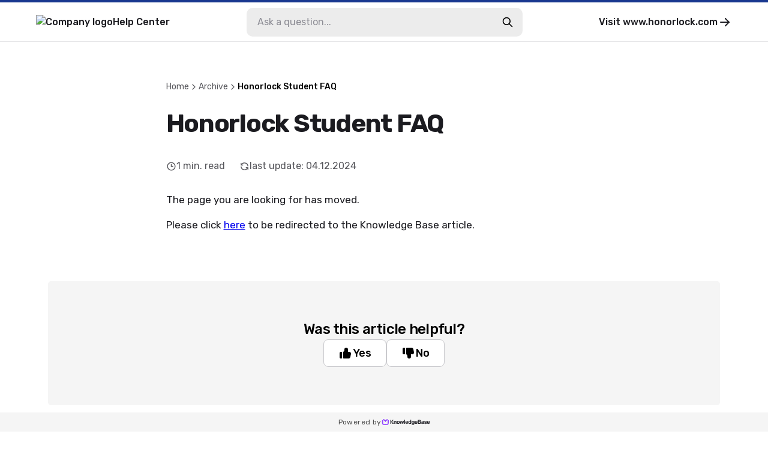

--- FILE ---
content_type: text/html
request_url: https://honorlock.kb.help/honorlock-student-faq/
body_size: 11113
content:
<!DOCTYPE html><html lang="en-US"><head><meta charSet="utf-8"/><meta name="viewport" content="width=device-width"/><link rel="icon" href="https://cdn.livechat-files.com/api/file/kb/file/11782353/049bb6ea6c-6cf96185f1cdd165c97d.png" sizes="any"/><meta property="og:image" content="https://cdn.livechat-static.com/api/file/kb/file/11782353/dc8254c94b-bcbf7a20e78540f11f06.png"/><title>Honorlock Student FAQ | Honorlock Help Center</title><meta name="description" content="Honorlock Help Center: Honorlock Student FAQ"/><meta property="og:title" content="Honorlock Student FAQ | Honorlock Help Center"/><meta property="og:type" content="website"/><meta property="og:url" content="https://honorlock.kb.help/honorlock-student-faq/"/><link rel="canonical" href="https://honorlock.kb.help/honorlock-student-faq/"/><meta name="next-head-count" content="10"/><link rel="preconnect" href="https://fonts.googleapis.com"/><link rel="preconnect" href="https://fonts.gstatic.com" crossorigin="anonymous"/><link rel="preconnect" href="https://fonts.gstatic.com" crossorigin /><noscript data-n-css=""></noscript><script defer="" nomodule="" src="/_next/static/chunks/polyfills-78c92fac7aa8fdd8.js"></script><script src="/_next/static/chunks/webpack-880e48e2fc817058.js" defer=""></script><script src="/_next/static/chunks/framework-efd18f4d51f604cf.js" defer=""></script><script src="/_next/static/chunks/main-381489ec99e77ce6.js" defer=""></script><script src="/_next/static/chunks/pages/_app-322e7924f7fb0351.js" defer=""></script><script src="/_next/static/chunks/pages/%5BcontentSlug%5D-8e2fc17d40359c22.js" defer=""></script><script src="/_next/static/5BQhjwb21pyKVEYwKk9_z/_buildManifest.js" defer=""></script><script src="/_next/static/5BQhjwb21pyKVEYwKk9_z/_ssgManifest.js" defer=""></script><style data-styled="" data-styled-version="6.0.7">.gYARPx{flex-shrink:0;}/*!sc*/
data-styled.g2[id="sc-grXZZQ"]{content:"gYARPx,"}/*!sc*/
.dcDPhj{color:var(--color-link-primary);font-weight:500;font-size:18px;text-decoration:none;transition-duration:0.2s;}/*!sc*/
.dcDPhj:hover{color:var(--color-link-hover);text-decoration:underline;}/*!sc*/
data-styled.g3[id="sc-dkjKgF"]{content:"dcDPhj,"}/*!sc*/
.fZAEYx{position:relative;padding:10px 24px;background:transparent;border-radius:8px;border:1px solid var(--color-border-tertiary);cursor:pointer;transition-duration:0.2s;font-weight:500;font-size:18px;line-height:1.3;display:inline-flex;justify-content:center;align-items:center;gap:8px;color:var(--color-button-primary-text);background:var(--color-button-primary);}/*!sc*/
.fZAEYx:hover{background:var(--color-button-primary-hover);color:var(--color-button-primary-text-hover);text-decoration:none;}/*!sc*/
.fZAEYx:disabled{cursor:not-allowed;color:var(--color-button-primary-text);background:transparent;opacity:0.5;}/*!sc*/
@container (max-width: 540px){.fZAEYx{font-size:15px;}}/*!sc*/
data-styled.g5[id="sc-eDnVMP"]{content:"fZAEYx,"}/*!sc*/
.itagjd{display:inline-flex;}/*!sc*/
data-styled.g6[id="sc-jSwlEQ"]{content:"itagjd,"}/*!sc*/
.llQHzx{visibility:visible;display:flex;align-items:center;gap:6px;}/*!sc*/
data-styled.g7[id="sc-gKHVLF"]{content:"llQHzx,"}/*!sc*/
.dUMzXV{display:flex;align-items:center;gap:8px;margin:3px;margin-left:0;font-size:16px;line-height:1.8;padding:12px;transition:all 0.2s ease-in-out;border:0;background:transparent;}/*!sc*/
.dUMzXV:hover{color:#18378f;opacity:0.7;background:transparent;}/*!sc*/
.dUMzXV:disabled{border:none;opacity:0.6;}/*!sc*/
data-styled.g20[id="sc-fEyylQ"]{content:"dUMzXV,"}/*!sc*/
.cxGKqD{display:flex;border-radius:10px;width:100%;height:48px;background:var(--color-bg-primary);}/*!sc*/
data-styled.g23[id="sc-dIEoRj"]{content:"cxGKqD,"}/*!sc*/
.gveZHv{flex-grow:1;min-width:0;margin:0 18px;margin-right:0;padding:0;border:none;font-size:16px;font-weight:400;color:var(--color-text-secondary);background:transparent;}/*!sc*/
.gveZHv::placeholder{color:var(--color-text-quaternary);}/*!sc*/
.gveZHv:focus{outline:none;}/*!sc*/
.gveZHv:disabled{cursor:not-allowed;color:var(--color-text-disabled);background:transparent;}/*!sc*/
data-styled.g24[id="sc-hHvkSs"]{content:"gveZHv,"}/*!sc*/
.gifYOL{font-size:14px;font-weight:400;color:var(--color-text-muted);}/*!sc*/
.gifYOL:last-child{color:var(--color-text-primary-darker);pointer-events:none;}/*!sc*/
.BQmWe{font-size:14px;font-weight:500;color:var(--color-text-muted);}/*!sc*/
.BQmWe:last-child{color:var(--color-text-primary-darker);pointer-events:none;}/*!sc*/
data-styled.g28[id="sc-bBbNsw"]{content:"gifYOL,BQmWe,"}/*!sc*/
.eAMTft{display:flex;align-items:center;gap:12px;color:var(--color-text-muted);white-space:nowrap;overflow:auto;padding-right:20px;-webkit-mask-image:linear-gradient(to right, black 90%, transparent 100%);}/*!sc*/
.eAMTft a:hover{color:var(--color-text-primary-darker);text-decoration:none;}/*!sc*/
@container (max-width: 540px){.eAMTft{gap:8px;}}/*!sc*/
data-styled.g29[id="sc-ivDvhZ"]{content:"eAMTft,"}/*!sc*/
.bVHbkG{display:flex;justify-content:center;align-self:center;width:80%;max-width:540px;margin:0 30px;margin-bottom:40px;border-top:1px solid var(--color-border-primary);}/*!sc*/
data-styled.g76[id="sc-hlDEJj"]{content:"bVHbkG,"}/*!sc*/
.clfvxg{padding:20px 5% 0;font-size:16px;font-weight:400;color:var(--color-text-primary-darker);text-decoration:none;text-align:center;transition:opacity 0.2s ease-in-out;}/*!sc*/
.clfvxg:hover{color:var(--color-text-primary-darker);opacity:0.7;text-decoration:none;}/*!sc*/
data-styled.g77[id="sc-eKQWOK"]{content:"clfvxg,"}/*!sc*/
.hghzLS{width:100%;height:32px;position:fixed;bottom:0;left:0;display:flex;justify-content:center;align-items:center;gap:8px;background:var(--color-bg-secondary);}/*!sc*/
data-styled.g78[id="sc-bTLJel"]{content:"hghzLS,"}/*!sc*/
.jBQPtA{color:var(--color-text-light);font-size:12px;letter-spacing:0.4px;font-weight:400;display:flex;align-items:center;gap:4px;height:100%;padding:0 20px;}/*!sc*/
.jBQPtA:hover{text-decoration:none;color:var(--color-text-quaternary);}/*!sc*/
data-styled.g79[id="sc-kIuKII"]{content:"jBQPtA,"}/*!sc*/
:root{--color-text-primary:#1b1b20;--color-text-primary-darker:#000000;--color-text-primary-lighter:#ffffff;--color-text-header:var(--color-text-primary);--color-text-feedback:#111111;--color-text-hover:var(--color-text-primary);--color-text-hover-alternate:#424d57;--color-text-secondary:#131317;--color-text-tertiary:#62626d;--color-text-quaternary:#8d8d95;--color-text-disabled:#595959;--color-text-muted:#57575c;--color-text-light:#4f4f4f;--color-text-figcaption:#999;--color-bg-primary:#ffffff;--color-bg-secondary:#f5f5f5;--color-bg-quaternary:#ececec;--color-bg-hover:#f6f6f7;--color-border-primary:#e2e2e4;--color-border-secondary:#cdcdcf;--color-border-tertiary:#c9c9cd;--color-border-muted:#ccc;--color-border-error:#ae0003;--color-border-image:#dde2e6;--color-error:#ae0003;--color-search-primary:#9146FF;--color-link-primary:#06f;--color-link-hover:#0059e1;--color-code-bg:#e8e8e8;--color-shadow-primary:rgba(19, 19, 23, 0.4);--color-shadow-secondary:rgba(19, 19, 23, 0.25);--color-shadow-tertiary:rgba(19, 19, 23, 0.14);--color-shadow-overlay:rgba(19, 19, 23, 0.7);--color-shadow-darkening:rgba(0, 0, 0, 0.2);--color-shadow-card:rgba(0, 0, 0, 0.1);--color-loader-primary:#1b1b20;--color-loader-secondary:#b9b9b9;--color-loader-skeleton:rgba(165, 165, 165, 0.1);--color-loader-skeleton-active:rgba(165, 165, 165, 0.3);--color-icon-primary:#1B1B20;--color-icon-accent:var(--color-primary-light);--color-border-loading:#a2a2a2;--color-button-primary:var(--color-bg-primary);--color-button-primary-hover:var(--color-text-primary);--color-button-primary-text:var(--color-text-primary-darker);--color-button-primary-text-hover:var(--color-text-primary-lighter);--color-button-border-loading:var(--color-border-loading);--color-button-with-light:#eee;--color-password-modal-bg:var(--color-link-hover);--color-password-modal-border:var(--color-link-hover);--color-password-modal-text:white;}/*!sc*/
body{margin:0;padding:0;}/*!sc*/
@media (max-width: 540px){body:has(#search-results){overflow:hidden;}}/*!sc*/
data-styled.g86[id="sc-global-fegfFg1"]{content:"sc-global-fegfFg1,"}/*!sc*/
:root body{background:#ffffff;}/*!sc*/
:root h1,:root h2,:root h3,:root h4,:root h5{font-family:inherit;}/*!sc*/
data-styled.g87[id="sc-global-ijKNhA1"]{content:"sc-global-ijKNhA1,"}/*!sc*/
.crfEfA{display:flex;justify-content:center;width:100%;flex:1;scroll-margin:16px;}/*!sc*/
data-styled.g98[id="sc-fHKCsJ"]{content:"crfEfA,"}/*!sc*/
.fKDQsI{background:var(--color-bg-quaternary);}/*!sc*/
data-styled.g99[id="sc-dujzCk"]{content:"fKDQsI,"}/*!sc*/
.bAwYeD{padding:64px 20px;margin-bottom:20px;width:100%;border-radius:5px;background:var(--color-bg-secondary);display:flex;flex-direction:column;align-items:center;gap:36px;}/*!sc*/
@container (max-width: 540px){.bAwYeD{gap:20px;padding:30px;}}/*!sc*/
data-styled.g110[id="sc-jGFknz"]{content:"bAwYeD,"}/*!sc*/
.ckqXSt{color:var(--color-text-primary-darker);text-align:center;font-size:24px;letter-spacing:-0.03em;font-weight:500;line-height:1.4;}/*!sc*/
@container (max-width: 540px){.ckqXSt{font-size:18px;}}/*!sc*/
data-styled.g111[id="sc-bPNYWC"]{content:"ckqXSt,"}/*!sc*/
.eJNqmy{display:flex;justify-content:center;flex-wrap:wrap;gap:24px;}/*!sc*/
@container (max-width: 540px){.eJNqmy{gap:16px;}.eJNqmy button{padding:6px 14px;font-size:14px;}.eJNqmy button svg{width:20px;height:20px;}}/*!sc*/
data-styled.g112[id="sc-fWYGfq"]{content:"eJNqmy,"}/*!sc*/
.hJSnNz{color:var(--color-text-primary);padding:64px 0;font-size:30px;word-break:break-word;width:727px;max-width:727px;margin:0 auto;}/*!sc*/
@container (max-width: 1024px){.hJSnNz{padding-top:20px;max-width:100%;}}/*!sc*/
@container (max-width: 1024px){.hJSnNz{padding-bottom:36px;}}/*!sc*/
data-styled.g113[id="sc-Fiojb"]{content:"hJSnNz,"}/*!sc*/
.gvDTgH{flex:1;}/*!sc*/
data-styled.g114[id="sc-jWoQCg"]{content:"gvDTgH,"}/*!sc*/
.eZzbZs{background:var(--color-text-header);-webkit-text-fill-color:transparent;-webkit-background-clip:text;margin:24px 0 32px;font-size:42px;line-height:1.3em;letter-spacing:-0.03em;font-weight:600;}/*!sc*/
@container (max-width: 1024px){.eZzbZs{font-size:34px;}}/*!sc*/
@container (max-width: 540px){.eZzbZs{font-size:22px;}}/*!sc*/
data-styled.g115[id="sc-eEyyFR"]{content:"eZzbZs,"}/*!sc*/
.jiTeER{display:flex;flex-wrap:wrap;margin-bottom:32px;}/*!sc*/
.jiTeER >:not(:last-child){padding-right:24px;}/*!sc*/
data-styled.g116[id="sc-fnhmGq"]{content:"jiTeER,"}/*!sc*/
.eJaKKN{display:flex;align-items:center;gap:4px;}/*!sc*/
@container (max-width: 540px){.eJaKKN svg{width:15px;height:15px;}}/*!sc*/
data-styled.g117[id="sc-lkMEiX"]{content:"eJaKKN,"}/*!sc*/
.gtXFko{color:var(--color-text-muted);font-size:16px;font-weight:400;white-space:nowrap;}/*!sc*/
@container (max-width: 1024px){.gtXFko{font-size:15px;}}/*!sc*/
@container (max-width: 540px){.gtXFko{font-size:13px;}}/*!sc*/
data-styled.g118[id="sc-jmxxdg"]{content:"gtXFko,"}/*!sc*/
.csJdHj{flex-shrink:0;}/*!sc*/
data-styled.g119[id="sc-dUHfgR"]{content:"csJdHj,"}/*!sc*/
.gKiLgh{flex-shrink:0;}/*!sc*/
data-styled.g120[id="sc-htehxa"]{content:"gKiLgh,"}/*!sc*/
.cafNvE{width:100%;font-size:17px;font-weight:400;}/*!sc*/
.cafNvE h1,.cafNvE h2,.cafNvE h3,.cafNvE h4,.cafNvE h5,.cafNvE h6{font-weight:500;line-height:1.3em;}/*!sc*/
.cafNvE strong,.cafNvE b{font-weight:500;}/*!sc*/
.cafNvE iframe{width:100%;height:auto;aspect-ratio:16/9;}/*!sc*/
.cafNvE img{max-width:100%;height:auto;border:1px solid var(--color-border-image);padding:4px;box-sizing:border-box;border-radius:2px;}/*!sc*/
.cafNvE table{max-width:100%;border-collapse:collapse;}/*!sc*/
.cafNvE li{margin-bottom:3px;}/*!sc*/
.cafNvE code:not([class*="language-"]){background-color:var(--color-code-bg);border-radius:3px;padding:0.1rem 0.2rem;font-family:Consolas,Monaco,"Andale Mono","Ubuntu Mono",monospace;font-weight:400;font-size:16px;}/*!sc*/
.cafNvE p code{font-size:16px;}/*!sc*/
.cafNvE pre[class*="language-"]{font-size:16px;border-radius:4px;}/*!sc*/
.cafNvE pre[class*="language-"] *{font-family:Consolas,Monaco,"Andale Mono","Ubuntu Mono",monospace;}/*!sc*/
.cafNvE details.mce-accordion{padding:8px;border-radius:4px;border:1px solid transparent;transition:border 0.3s ease-in-out;}/*!sc*/
.cafNvE details.mce-accordion summary{cursor:pointer;}/*!sc*/
.cafNvE details.mce-accordion[open]{border-color:var(--color-border-primary);padding-bottom:0;}/*!sc*/
.cafNvE details.mce-accordion:hover{border-color:var(--color-border-primary);}/*!sc*/
.cafNvE details.mce-accordion summary::marker{content:none;}/*!sc*/
.cafNvE details.mce-accordion summary::before{display:inline-block;content:"▶️";margin-right:6px;transition:transform 0.2s ease-in-out;}/*!sc*/
.cafNvE details.mce-accordion[open] summary::before{transform:rotate(90deg);}/*!sc*/
.cafNvE details.mce-accordion p{padding-left:18px;}/*!sc*/
.cafNvE figure{display:table;margin:1rem auto;}/*!sc*/
.cafNvE figure figcaption{color:var(--color-text-figcaption);display:block;margin-top:0.25rem;text-align:center;}/*!sc*/
.cafNvE hr{border-color:var(--color-border-muted);border-style:solid;border-width:1px 0 0 0;}/*!sc*/
.cafNvE table:not([cellpadding]) th,.cafNvE table:not([cellpadding]) td{padding:0.4rem;}/*!sc*/
.cafNvE table[border]:not([border="0"]):not([style*="border-width"]) th,.cafNvE table[border]:not([border="0"]):not([style*="border-width"]) td{border-width:1px;}/*!sc*/
.cafNvE table[border]:not([border="0"]):not([style*="border-style"]) th,.cafNvE table[border]:not([border="0"]):not([style*="border-style"]) td{border-style:solid;}/*!sc*/
.cafNvE table[border]:not([border="0"]):not([style*="border-color"]) th,.cafNvE table[border]:not([border="0"]):not([style*="border-color"]) td{border-color:var(--color-border-muted);}/*!sc*/
.cafNvE blockquote{border-left:2px solid var(--color-border-muted);margin-left:1.5rem;padding-left:1rem;}/*!sc*/
@container (max-width: 540px){.cafNvE{font-size:15px;}.cafNvE ul{padding-left:20px;}}/*!sc*/
data-styled.g121[id="sc-cbnPAL"]{content:"cafNvE,"}/*!sc*/
.eIeMTU{height:70px;border-bottom:1px solid var(--color-border-primary);border-top:4px solid #18378f;}/*!sc*/
@container (max-width: 540px){.eIeMTU{border-top:0;height:auto;}}/*!sc*/
data-styled.g122[id="sc-hjbpFB"]{content:"eIeMTU,"}/*!sc*/
.jnoPEB{max-width:1440px;width:100%;height:100%;margin:0 auto;padding:0 60px;display:flex;align-items:center;justify-content:space-between;position:relative;}/*!sc*/
@container (max-width: 1024px){.jnoPEB{padding:0 32px;}}/*!sc*/
@container (max-width: 540px){.jnoPEB{flex-direction:column;align-items:flex-start;gap:16px;padding:20px;}}/*!sc*/
data-styled.g124[id="sc-fWzlon"]{content:"jnoPEB,"}/*!sc*/
.loNOte{display:flex;align-items:center;gap:16px;color:var(--color-text-primary);font-size:16px;font-weight:500;}/*!sc*/
.loNOte:hover{color:var(--color-text-primary);text-decoration:none;}/*!sc*/
data-styled.g125[id="sc-fHIGvW"]{content:"loNOte,"}/*!sc*/
.fiEEOb{max-height:30px;height:100%;}/*!sc*/
@container (max-width: 540px){.fiEEOb{max-height:24px;max-width:50%;}}/*!sc*/
data-styled.g126[id="sc-gzjWgB"]{content:"fiEEOb,"}/*!sc*/
.khSYrT{transition:transform 0.3s ease-in-out;}/*!sc*/
data-styled.g128[id="sc-fmHRPn"]{content:"khSYrT,"}/*!sc*/
.fAFNrV{display:flex;align-items:center;gap:4px;color:var(--color-text-primary);font-size:16px;font-weight:500;transition:opacity 0.2s ease-in-out;}/*!sc*/
.fAFNrV:hover{color:var(--color-text-primary);text-decoration:none;opacity:0.8;}/*!sc*/
.fAFNrV:hover .sc-fmHRPn{transform:scaleY(0.9) translateX(2px);}/*!sc*/
@container (max-width: 1024px){.fAFNrV{display:none;}}/*!sc*/
data-styled.g129[id="sc-eXRmWW"]{content:"fAFNrV,"}/*!sc*/
.epnZjd{position:relative;display:flex;flex:2;flex-direction:row-reverse;align-items:center;width:100%;max-width:500px;padding:0 20px;}/*!sc*/
@container (max-width: 1024px){.epnZjd{padding-right:0;}.epnZjd:has(input:checked){width:100%;height:100%;max-width:100%;background:var(--color-bg-primary);}}/*!sc*/
@container (max-width: 540px){.epnZjd{width:100%;padding:0;display:flex;}}/*!sc*/
data-styled.g130[id="sc-iFgQXl"]{content:"epnZjd,"}/*!sc*/
.frZNLY{container-type:inline-size;background:var(--color-bg-primary);min-height:100vh;}/*!sc*/
data-styled.g131[id="sc-iqqmeU"]{content:"frZNLY,"}/*!sc*/
.jeJczw{display:flex;flex-direction:column;width:100%;max-width:1180px;padding:0 30px;margin:0 auto;margin-bottom:40px;}/*!sc*/
@container (max-width: 540px){.jeJczw{padding:0 20px;}}/*!sc*/
data-styled.g132[id="sc-eVAmPc"]{content:"jeJczw,"}/*!sc*/
.llmkhf{line-height:1.5;}/*!sc*/
.llmkhf *{font-family:"","Rubik",-apple-system,"system-ui","Segoe UI","Helvetica Neue",Arial,sans-serif;box-sizing:border-box;-webkit-font-smoothing:antialiased;}/*!sc*/
data-styled.g139[id="sc-iJABxv"]{content:"llmkhf,"}/*!sc*/
</style><style data-href="https://fonts.googleapis.com/css2?family=Rubik:wght@300;400;500;700&display=swap">@font-face{font-family:'Rubik';font-style:normal;font-weight:300;font-display:swap;src:url(https://fonts.gstatic.com/l/font?kit=iJWZBXyIfDnIV5PNhY1KTN7Z-Yh-WYi1Uw&skey=cee854e66788286d&v=v31) format('woff')}@font-face{font-family:'Rubik';font-style:normal;font-weight:400;font-display:swap;src:url(https://fonts.gstatic.com/l/font?kit=iJWZBXyIfDnIV5PNhY1KTN7Z-Yh-B4i1Uw&skey=cee854e66788286d&v=v31) format('woff')}@font-face{font-family:'Rubik';font-style:normal;font-weight:500;font-display:swap;src:url(https://fonts.gstatic.com/l/font?kit=iJWZBXyIfDnIV5PNhY1KTN7Z-Yh-NYi1Uw&skey=cee854e66788286d&v=v31) format('woff')}@font-face{font-family:'Rubik';font-style:normal;font-weight:700;font-display:swap;src:url(https://fonts.gstatic.com/l/font?kit=iJWZBXyIfDnIV5PNhY1KTN7Z-Yh-4I-1Uw&skey=cee854e66788286d&v=v31) format('woff')}@font-face{font-family:'Rubik';font-style:normal;font-weight:300;font-display:swap;src:url(https://fonts.gstatic.com/s/rubik/v31/iJWKBXyIfDnIV7nErXyw023e1Ik.woff2) format('woff2');unicode-range:U+0600-06FF,U+0750-077F,U+0870-088E,U+0890-0891,U+0897-08E1,U+08E3-08FF,U+200C-200E,U+2010-2011,U+204F,U+2E41,U+FB50-FDFF,U+FE70-FE74,U+FE76-FEFC,U+102E0-102FB,U+10E60-10E7E,U+10EC2-10EC4,U+10EFC-10EFF,U+1EE00-1EE03,U+1EE05-1EE1F,U+1EE21-1EE22,U+1EE24,U+1EE27,U+1EE29-1EE32,U+1EE34-1EE37,U+1EE39,U+1EE3B,U+1EE42,U+1EE47,U+1EE49,U+1EE4B,U+1EE4D-1EE4F,U+1EE51-1EE52,U+1EE54,U+1EE57,U+1EE59,U+1EE5B,U+1EE5D,U+1EE5F,U+1EE61-1EE62,U+1EE64,U+1EE67-1EE6A,U+1EE6C-1EE72,U+1EE74-1EE77,U+1EE79-1EE7C,U+1EE7E,U+1EE80-1EE89,U+1EE8B-1EE9B,U+1EEA1-1EEA3,U+1EEA5-1EEA9,U+1EEAB-1EEBB,U+1EEF0-1EEF1}@font-face{font-family:'Rubik';font-style:normal;font-weight:300;font-display:swap;src:url(https://fonts.gstatic.com/s/rubik/v31/iJWKBXyIfDnIV7nMrXyw023e1Ik.woff2) format('woff2');unicode-range:U+0460-052F,U+1C80-1C8A,U+20B4,U+2DE0-2DFF,U+A640-A69F,U+FE2E-FE2F}@font-face{font-family:'Rubik';font-style:normal;font-weight:300;font-display:swap;src:url(https://fonts.gstatic.com/s/rubik/v31/iJWKBXyIfDnIV7nFrXyw023e1Ik.woff2) format('woff2');unicode-range:U+0301,U+0400-045F,U+0490-0491,U+04B0-04B1,U+2116}@font-face{font-family:'Rubik';font-style:normal;font-weight:300;font-display:swap;src:url(https://fonts.gstatic.com/s/rubik/v31/iJWKBXyIfDnIV7nDrXyw023e1Ik.woff2) format('woff2');unicode-range:U+0307-0308,U+0590-05FF,U+200C-2010,U+20AA,U+25CC,U+FB1D-FB4F}@font-face{font-family:'Rubik';font-style:normal;font-weight:300;font-display:swap;src:url(https://fonts.gstatic.com/s/rubik/v31/iJWKBXyIfDnIV7nPrXyw023e1Ik.woff2) format('woff2');unicode-range:U+0100-02BA,U+02BD-02C5,U+02C7-02CC,U+02CE-02D7,U+02DD-02FF,U+0304,U+0308,U+0329,U+1D00-1DBF,U+1E00-1E9F,U+1EF2-1EFF,U+2020,U+20A0-20AB,U+20AD-20C0,U+2113,U+2C60-2C7F,U+A720-A7FF}@font-face{font-family:'Rubik';font-style:normal;font-weight:300;font-display:swap;src:url(https://fonts.gstatic.com/s/rubik/v31/iJWKBXyIfDnIV7nBrXyw023e.woff2) format('woff2');unicode-range:U+0000-00FF,U+0131,U+0152-0153,U+02BB-02BC,U+02C6,U+02DA,U+02DC,U+0304,U+0308,U+0329,U+2000-206F,U+20AC,U+2122,U+2191,U+2193,U+2212,U+2215,U+FEFF,U+FFFD}@font-face{font-family:'Rubik';font-style:normal;font-weight:400;font-display:swap;src:url(https://fonts.gstatic.com/s/rubik/v31/iJWKBXyIfDnIV7nErXyw023e1Ik.woff2) format('woff2');unicode-range:U+0600-06FF,U+0750-077F,U+0870-088E,U+0890-0891,U+0897-08E1,U+08E3-08FF,U+200C-200E,U+2010-2011,U+204F,U+2E41,U+FB50-FDFF,U+FE70-FE74,U+FE76-FEFC,U+102E0-102FB,U+10E60-10E7E,U+10EC2-10EC4,U+10EFC-10EFF,U+1EE00-1EE03,U+1EE05-1EE1F,U+1EE21-1EE22,U+1EE24,U+1EE27,U+1EE29-1EE32,U+1EE34-1EE37,U+1EE39,U+1EE3B,U+1EE42,U+1EE47,U+1EE49,U+1EE4B,U+1EE4D-1EE4F,U+1EE51-1EE52,U+1EE54,U+1EE57,U+1EE59,U+1EE5B,U+1EE5D,U+1EE5F,U+1EE61-1EE62,U+1EE64,U+1EE67-1EE6A,U+1EE6C-1EE72,U+1EE74-1EE77,U+1EE79-1EE7C,U+1EE7E,U+1EE80-1EE89,U+1EE8B-1EE9B,U+1EEA1-1EEA3,U+1EEA5-1EEA9,U+1EEAB-1EEBB,U+1EEF0-1EEF1}@font-face{font-family:'Rubik';font-style:normal;font-weight:400;font-display:swap;src:url(https://fonts.gstatic.com/s/rubik/v31/iJWKBXyIfDnIV7nMrXyw023e1Ik.woff2) format('woff2');unicode-range:U+0460-052F,U+1C80-1C8A,U+20B4,U+2DE0-2DFF,U+A640-A69F,U+FE2E-FE2F}@font-face{font-family:'Rubik';font-style:normal;font-weight:400;font-display:swap;src:url(https://fonts.gstatic.com/s/rubik/v31/iJWKBXyIfDnIV7nFrXyw023e1Ik.woff2) format('woff2');unicode-range:U+0301,U+0400-045F,U+0490-0491,U+04B0-04B1,U+2116}@font-face{font-family:'Rubik';font-style:normal;font-weight:400;font-display:swap;src:url(https://fonts.gstatic.com/s/rubik/v31/iJWKBXyIfDnIV7nDrXyw023e1Ik.woff2) format('woff2');unicode-range:U+0307-0308,U+0590-05FF,U+200C-2010,U+20AA,U+25CC,U+FB1D-FB4F}@font-face{font-family:'Rubik';font-style:normal;font-weight:400;font-display:swap;src:url(https://fonts.gstatic.com/s/rubik/v31/iJWKBXyIfDnIV7nPrXyw023e1Ik.woff2) format('woff2');unicode-range:U+0100-02BA,U+02BD-02C5,U+02C7-02CC,U+02CE-02D7,U+02DD-02FF,U+0304,U+0308,U+0329,U+1D00-1DBF,U+1E00-1E9F,U+1EF2-1EFF,U+2020,U+20A0-20AB,U+20AD-20C0,U+2113,U+2C60-2C7F,U+A720-A7FF}@font-face{font-family:'Rubik';font-style:normal;font-weight:400;font-display:swap;src:url(https://fonts.gstatic.com/s/rubik/v31/iJWKBXyIfDnIV7nBrXyw023e.woff2) format('woff2');unicode-range:U+0000-00FF,U+0131,U+0152-0153,U+02BB-02BC,U+02C6,U+02DA,U+02DC,U+0304,U+0308,U+0329,U+2000-206F,U+20AC,U+2122,U+2191,U+2193,U+2212,U+2215,U+FEFF,U+FFFD}@font-face{font-family:'Rubik';font-style:normal;font-weight:500;font-display:swap;src:url(https://fonts.gstatic.com/s/rubik/v31/iJWKBXyIfDnIV7nErXyw023e1Ik.woff2) format('woff2');unicode-range:U+0600-06FF,U+0750-077F,U+0870-088E,U+0890-0891,U+0897-08E1,U+08E3-08FF,U+200C-200E,U+2010-2011,U+204F,U+2E41,U+FB50-FDFF,U+FE70-FE74,U+FE76-FEFC,U+102E0-102FB,U+10E60-10E7E,U+10EC2-10EC4,U+10EFC-10EFF,U+1EE00-1EE03,U+1EE05-1EE1F,U+1EE21-1EE22,U+1EE24,U+1EE27,U+1EE29-1EE32,U+1EE34-1EE37,U+1EE39,U+1EE3B,U+1EE42,U+1EE47,U+1EE49,U+1EE4B,U+1EE4D-1EE4F,U+1EE51-1EE52,U+1EE54,U+1EE57,U+1EE59,U+1EE5B,U+1EE5D,U+1EE5F,U+1EE61-1EE62,U+1EE64,U+1EE67-1EE6A,U+1EE6C-1EE72,U+1EE74-1EE77,U+1EE79-1EE7C,U+1EE7E,U+1EE80-1EE89,U+1EE8B-1EE9B,U+1EEA1-1EEA3,U+1EEA5-1EEA9,U+1EEAB-1EEBB,U+1EEF0-1EEF1}@font-face{font-family:'Rubik';font-style:normal;font-weight:500;font-display:swap;src:url(https://fonts.gstatic.com/s/rubik/v31/iJWKBXyIfDnIV7nMrXyw023e1Ik.woff2) format('woff2');unicode-range:U+0460-052F,U+1C80-1C8A,U+20B4,U+2DE0-2DFF,U+A640-A69F,U+FE2E-FE2F}@font-face{font-family:'Rubik';font-style:normal;font-weight:500;font-display:swap;src:url(https://fonts.gstatic.com/s/rubik/v31/iJWKBXyIfDnIV7nFrXyw023e1Ik.woff2) format('woff2');unicode-range:U+0301,U+0400-045F,U+0490-0491,U+04B0-04B1,U+2116}@font-face{font-family:'Rubik';font-style:normal;font-weight:500;font-display:swap;src:url(https://fonts.gstatic.com/s/rubik/v31/iJWKBXyIfDnIV7nDrXyw023e1Ik.woff2) format('woff2');unicode-range:U+0307-0308,U+0590-05FF,U+200C-2010,U+20AA,U+25CC,U+FB1D-FB4F}@font-face{font-family:'Rubik';font-style:normal;font-weight:500;font-display:swap;src:url(https://fonts.gstatic.com/s/rubik/v31/iJWKBXyIfDnIV7nPrXyw023e1Ik.woff2) format('woff2');unicode-range:U+0100-02BA,U+02BD-02C5,U+02C7-02CC,U+02CE-02D7,U+02DD-02FF,U+0304,U+0308,U+0329,U+1D00-1DBF,U+1E00-1E9F,U+1EF2-1EFF,U+2020,U+20A0-20AB,U+20AD-20C0,U+2113,U+2C60-2C7F,U+A720-A7FF}@font-face{font-family:'Rubik';font-style:normal;font-weight:500;font-display:swap;src:url(https://fonts.gstatic.com/s/rubik/v31/iJWKBXyIfDnIV7nBrXyw023e.woff2) format('woff2');unicode-range:U+0000-00FF,U+0131,U+0152-0153,U+02BB-02BC,U+02C6,U+02DA,U+02DC,U+0304,U+0308,U+0329,U+2000-206F,U+20AC,U+2122,U+2191,U+2193,U+2212,U+2215,U+FEFF,U+FFFD}@font-face{font-family:'Rubik';font-style:normal;font-weight:700;font-display:swap;src:url(https://fonts.gstatic.com/s/rubik/v31/iJWKBXyIfDnIV7nErXyw023e1Ik.woff2) format('woff2');unicode-range:U+0600-06FF,U+0750-077F,U+0870-088E,U+0890-0891,U+0897-08E1,U+08E3-08FF,U+200C-200E,U+2010-2011,U+204F,U+2E41,U+FB50-FDFF,U+FE70-FE74,U+FE76-FEFC,U+102E0-102FB,U+10E60-10E7E,U+10EC2-10EC4,U+10EFC-10EFF,U+1EE00-1EE03,U+1EE05-1EE1F,U+1EE21-1EE22,U+1EE24,U+1EE27,U+1EE29-1EE32,U+1EE34-1EE37,U+1EE39,U+1EE3B,U+1EE42,U+1EE47,U+1EE49,U+1EE4B,U+1EE4D-1EE4F,U+1EE51-1EE52,U+1EE54,U+1EE57,U+1EE59,U+1EE5B,U+1EE5D,U+1EE5F,U+1EE61-1EE62,U+1EE64,U+1EE67-1EE6A,U+1EE6C-1EE72,U+1EE74-1EE77,U+1EE79-1EE7C,U+1EE7E,U+1EE80-1EE89,U+1EE8B-1EE9B,U+1EEA1-1EEA3,U+1EEA5-1EEA9,U+1EEAB-1EEBB,U+1EEF0-1EEF1}@font-face{font-family:'Rubik';font-style:normal;font-weight:700;font-display:swap;src:url(https://fonts.gstatic.com/s/rubik/v31/iJWKBXyIfDnIV7nMrXyw023e1Ik.woff2) format('woff2');unicode-range:U+0460-052F,U+1C80-1C8A,U+20B4,U+2DE0-2DFF,U+A640-A69F,U+FE2E-FE2F}@font-face{font-family:'Rubik';font-style:normal;font-weight:700;font-display:swap;src:url(https://fonts.gstatic.com/s/rubik/v31/iJWKBXyIfDnIV7nFrXyw023e1Ik.woff2) format('woff2');unicode-range:U+0301,U+0400-045F,U+0490-0491,U+04B0-04B1,U+2116}@font-face{font-family:'Rubik';font-style:normal;font-weight:700;font-display:swap;src:url(https://fonts.gstatic.com/s/rubik/v31/iJWKBXyIfDnIV7nDrXyw023e1Ik.woff2) format('woff2');unicode-range:U+0307-0308,U+0590-05FF,U+200C-2010,U+20AA,U+25CC,U+FB1D-FB4F}@font-face{font-family:'Rubik';font-style:normal;font-weight:700;font-display:swap;src:url(https://fonts.gstatic.com/s/rubik/v31/iJWKBXyIfDnIV7nPrXyw023e1Ik.woff2) format('woff2');unicode-range:U+0100-02BA,U+02BD-02C5,U+02C7-02CC,U+02CE-02D7,U+02DD-02FF,U+0304,U+0308,U+0329,U+1D00-1DBF,U+1E00-1E9F,U+1EF2-1EFF,U+2020,U+20A0-20AB,U+20AD-20C0,U+2113,U+2C60-2C7F,U+A720-A7FF}@font-face{font-family:'Rubik';font-style:normal;font-weight:700;font-display:swap;src:url(https://fonts.gstatic.com/s/rubik/v31/iJWKBXyIfDnIV7nBrXyw023e.woff2) format('woff2');unicode-range:U+0000-00FF,U+0131,U+0152-0153,U+02BB-02BC,U+02C6,U+02DA,U+02DC,U+0304,U+0308,U+0329,U+2000-206F,U+20AC,U+2122,U+2191,U+2193,U+2212,U+2215,U+FEFF,U+FFFD}</style></head><body><div id="__next"><div class="sc-iJABxv llmkhf"><div class="sc-iqqmeU frZNLY"><div class="sc-hjbpFB eIeMTU"><header class="sc-fWzlon jnoPEB"><a class="sc-dkjKgF dcDPhj sc-fHIGvW loNOte" href="/"><img src="https://cdn.livechat-static.com/api/file/kb/file/11782353/0241e2b7a5-03c08e3f689f98525dba.png" alt="Company logo" class="sc-gzjWgB fiEEOb"/>Help Center</a><div class="sc-iFgQXl epnZjd"><form id="header-search" class="sc-fHKCsJ crfEfA"><div class="sc-dIEoRj cxGKqD sc-dujzCk fKDQsI"><input id="b6a5147d-243f-4ba7-965b-f9a7c54bcf5c" placeholder="Ask a question..." class="sc-hHvkSs gveZHv" value=""/><button type="submit" aria-label="search-button" class="sc-eDnVMP fZAEYx sc-fEyylQ dUMzXV"><div class="sc-gKHVLF llQHzx"><svg xmlns="http://www.w3.org/2000/svg" width="20" height="20" viewBox="0 0 24 24" fill="none" stroke="currentColor" stroke-width="2" stroke-linecap="round" stroke-linejoin="round" class="tabler-icon tabler-icon-search"><path d="M10 10m-7 0a7 7 0 1 0 14 0a7 7 0 1 0 -14 0"></path><path d="M21 21l-6 -6"></path></svg></div></button></div></form></div><a target="_blank" class="sc-dkjKgF dcDPhj sc-eXRmWW fAFNrV" href="https://www.honorlock.com">Visit<!-- --> <!-- -->www.honorlock.com<!-- --> <svg xmlns="http://www.w3.org/2000/svg" width="24" height="24" viewBox="0 0 24 24" fill="none" stroke="currentColor" stroke-width="2" stroke-linecap="round" stroke-linejoin="round" class="sc-fmHRPn khSYrT"><path d="M5 12l14 0"></path><path d="M13 18l6 -6"></path><path d="M13 6l6 6"></path></svg></a></header></div><div class="sc-eVAmPc jeJczw"><div class="sc-Fiojb hJSnNz"><main class="sc-jWoQCg gvDTgH"><nav class="sc-ivDvhZ eAMTft"><a class="sc-dkjKgF dcDPhj sc-bBbNsw gifYOL" href="/">Home</a><svg xmlns="http://www.w3.org/2000/svg" width="16" height="16" viewBox="0 0 24 24" fill="none" stroke="currentColor" stroke-width="2" stroke-linecap="round" stroke-linejoin="round" class="sc-grXZZQ gYARPx"><path d="M9 6l6 6l-6 6"></path></svg><a class="sc-dkjKgF dcDPhj sc-bBbNsw gifYOL" href="/archive/">Archive</a><svg xmlns="http://www.w3.org/2000/svg" width="16" height="16" viewBox="0 0 24 24" fill="none" stroke="currentColor" stroke-width="2" stroke-linecap="round" stroke-linejoin="round" class="sc-grXZZQ gYARPx"><path d="M9 6l6 6l-6 6"></path></svg><span class="sc-bBbNsw BQmWe">Honorlock Student FAQ</span></nav><h1 class="sc-eEyyFR eZzbZs">Honorlock Student FAQ</h1><div class="sc-fnhmGq jiTeER"><span class="sc-lkMEiX eJaKKN"><svg xmlns="http://www.w3.org/2000/svg" width="17" height="17" viewBox="0 0 24 24" fill="none" stroke="var(--color-text-muted)" stroke-width="2" stroke-linecap="round" stroke-linejoin="round" class="sc-dUHfgR csJdHj"><path d="M12 12m-9 0a9 9 0 1 0 18 0a9 9 0 1 0 -18 0"></path><path d="M12 12h3.5"></path><path d="M12 7v5"></path></svg><span class="sc-jmxxdg gtXFko">1<!-- --> <!-- -->min. read</span></span><span class="sc-lkMEiX eJaKKN"><svg xmlns="http://www.w3.org/2000/svg" width="17" height="17" viewBox="0 0 24 24" fill="none" stroke="var(--color-text-muted)" stroke-width="2" stroke-linecap="round" stroke-linejoin="round" class="sc-htehxa gKiLgh"><path d="M20 11a8.1 8.1 0 0 0 -15.5 -2m-.5 -4v4h4"></path><path d="M4 13a8.1 8.1 0 0 0 15.5 2m.5 4v-4h-4"></path></svg><span class="sc-jmxxdg gtXFko">last update<!-- -->: <!-- -->04.12.2024</span></span></div><article class="sc-cbnPAL cafNvE"><p>The page you are looking for has moved.</p>
<p>Please click <a href="https://honorlock.kb.help/honorlock-faqs-for-test-takers/">here</a> to be redirected to the Knowledge Base article.</p></article></main></div><div class="sc-jGFknz bAwYeD"><span class="sc-bPNYWC ckqXSt">Was this article helpful?</span><div class="sc-fWYGfq eJNqmy"><button class="sc-eDnVMP fZAEYx"><div class="sc-gKHVLF llQHzx"><div class="sc-jSwlEQ itagjd"><svg xmlns="http://www.w3.org/2000/svg" width="24" height="24" viewBox="0 0 24 24" fill="none" stroke="currentColor" stroke-width="2" stroke-linecap="round" stroke-linejoin="round" class="tabler-icon tabler-icon-thumb-up-filled"><path d="M13 3a3 3 0 0 1 2.995 2.824l.005 .176v4h2a3 3 0 0 1 2.98 2.65l.015 .174l.005 .176l-.02 .196l-1.006 5.032c-.381 1.626 -1.502 2.796 -2.81 2.78l-.164 -.008h-8a1 1 0 0 1 -.993 -.883l-.007 -.117l.001 -9.536a1 1 0 0 1 .5 -.865a2.998 2.998 0 0 0 1.492 -2.397l.007 -.202v-1a3 3 0 0 1 3 -3z" fill="currentColor" stroke-width="0"></path><path d="M5 10a1 1 0 0 1 .993 .883l.007 .117v9a1 1 0 0 1 -.883 .993l-.117 .007h-1a2 2 0 0 1 -1.995 -1.85l-.005 -.15v-7a2 2 0 0 1 1.85 -1.995l.15 -.005h1z" fill="currentColor" stroke-width="0"></path></svg></div>Yes</div></button><button class="sc-eDnVMP fZAEYx"><div class="sc-gKHVLF llQHzx"><div class="sc-jSwlEQ itagjd"><svg xmlns="http://www.w3.org/2000/svg" width="24" height="24" viewBox="0 0 24 24" fill="none" stroke="currentColor" stroke-width="2" stroke-linecap="round" stroke-linejoin="round" class="tabler-icon tabler-icon-thumb-down-filled"><path d="M13 21.008a3 3 0 0 0 2.995 -2.823l.005 -.177v-4h2a3 3 0 0 0 2.98 -2.65l.015 -.173l.005 -.177l-.02 -.196l-1.006 -5.032c-.381 -1.625 -1.502 -2.796 -2.81 -2.78l-.164 .008h-8a1 1 0 0 0 -.993 .884l-.007 .116l.001 9.536a1 1 0 0 0 .5 .866a2.998 2.998 0 0 1 1.492 2.396l.007 .202v1a3 3 0 0 0 3 3z" fill="currentColor" stroke-width="0"></path><path d="M5 14.008a1 1 0 0 0 .993 -.883l.007 -.117v-9a1 1 0 0 0 -.883 -.993l-.117 -.007h-1a2 2 0 0 0 -1.995 1.852l-.005 .15v7a2 2 0 0 0 1.85 1.994l.15 .005h1z" fill="currentColor" stroke-width="0"></path></svg></div>No</div></button></div></div><div class="sc-hlDEJj bVHbkG"><a target="_blank" class="sc-dkjKgF dcDPhj sc-eKQWOK clfvxg" href="https://honorlock.com/support">Contact Support</a></div></div><footer class="sc-bTLJel hghzLS"><a target="_blank" class="sc-dkjKgF dcDPhj sc-kIuKII jBQPtA" href="https://www.knowledgebase.com/?utm_source=help-center&amp;utm_medium=referral&amp;utm_campaign=https%3A%2F%2Fhonorlock.kb.help%2F">Powered by<svg width="81" height="10" viewBox="0 0 83 10" fill="none" xmlns="http://www.w3.org/2000/svg"><g id="KnowledgeBase Logo"><g id="Wordmark"><path id="Vector" d="M15.0713 8.15156H16.4313V4.82013L18.8899 8.15156H20.4999L17.867 4.72299L20.4141 1.35156H18.8313L16.4313 4.61585V1.35156H15.0713V8.15156Z" fill="var(--color-icon-primary)"></path><path id="Vector_2" d="M20.874 8.15152H22.194V5.16009C22.194 4.48009 22.574 4.13009 23.1655 4.13009C23.8069 4.13009 24.0883 4.54723 24.0883 5.13009V8.15152H25.4097V4.91723C25.4097 3.70295 24.7197 2.98438 23.6226 2.98438C22.9083 2.98438 22.3883 3.2358 22.1369 3.69866V3.10009H20.874V8.15152Z" fill="var(--color-icon-primary)"></path><path id="Vector_3" d="M28.3883 8.26862C29.904 8.26862 30.7683 7.2772 30.7683 5.98291V5.26862C30.7683 3.98291 29.9112 2.98291 28.3883 2.98291C26.8654 2.98291 26.0083 3.97291 26.0083 5.26862V5.98291C26.0083 7.2772 26.8726 8.26862 28.3883 8.26862ZM29.4869 6.07291C29.4869 6.73291 29.1369 7.22862 28.3883 7.22862C27.6397 7.22862 27.2912 6.73291 27.2912 6.07291V5.17862C27.2912 4.51862 27.6412 4.02291 28.3883 4.02291C29.1354 4.02291 29.4869 4.51862 29.4869 5.17862V6.07291Z" fill="var(--color-icon-primary)"></path><path id="Vector_4" d="M38.164 3.1001H36.8783L36.1426 6.4901L35.114 3.1001H33.9083L32.8783 6.4901L32.1412 3.1001H30.8555L32.1669 8.15153H33.4012L34.5083 4.67438L35.6155 8.15153H36.8498L38.164 3.1001Z" fill="var(--color-icon-primary)"></path><path id="Vector_5" d="M38.5913 8.15149H39.9127V1.06006H38.5913V8.15149Z" fill="var(--color-icon-primary)"></path><path id="Vector_6" d="M42.9457 8.26866C44.0628 8.26866 44.9671 7.59866 45.1414 6.6758H43.9857C43.8585 7.02438 43.51 7.3158 42.9457 7.3158C42.1785 7.3158 41.8771 6.80152 41.8771 6.20866V6.08295H45.18V5.19866C45.18 3.98438 44.4228 2.98438 42.9271 2.98438C41.4314 2.98438 40.5942 3.9558 40.5942 5.32438V6.01438C40.5942 7.42866 41.5171 8.26866 42.9457 8.26866ZM41.8771 5.10152C41.8771 4.42152 42.1628 3.9158 42.9271 3.9158C43.6414 3.9158 43.9657 4.39295 43.9657 5.02438V5.15009H41.8771V5.10152Z" fill="var(--color-icon-primary)"></path><path id="Vector_7" d="M47.7297 8.26863C48.4583 8.26863 48.9725 7.93863 49.2254 7.55434V8.15577H50.4883V1.06006H49.1668V3.64434C48.8811 3.26577 48.3897 2.98434 47.7197 2.98434C46.3597 2.98434 45.6025 3.99434 45.6025 5.20863V6.04434C45.6025 7.23863 46.3697 8.26863 47.7297 8.26863ZM48.0497 7.20006C47.2825 7.20006 46.924 6.65577 46.924 5.98577V5.27149C46.924 4.5572 47.3125 4.0572 48.0597 4.0572C48.6625 4.0572 49.1668 4.48577 49.1668 5.25149V5.98577C49.1668 6.69434 48.7211 7.20006 48.0497 7.20006Z" fill="var(--color-icon-primary)"></path><path id="Vector_8" d="M53.5697 9.9587C54.9783 9.9587 55.9883 9.12298 55.9883 8.04584V3.10013H54.7254V3.71441C54.5511 3.37441 54.0111 2.98584 53.2297 2.98584C51.8497 2.98584 51.1411 3.95727 51.1411 5.08298V5.82155C51.1411 6.9287 51.8554 7.92013 53.2197 7.92013C53.8711 7.92013 54.454 7.58013 54.6668 7.23013V8.02727C54.6668 8.59013 54.2383 8.96013 53.5697 8.96013C53.0554 8.96013 52.6568 8.80441 52.4811 8.45441H51.1954C51.404 9.40584 52.384 9.9587 53.5697 9.9587ZM53.5311 6.85727C52.8168 6.85727 52.4525 6.39013 52.4525 5.75013V5.17013C52.4525 4.48013 52.8311 4.04298 53.5697 4.04298C54.2011 4.04298 54.6668 4.49013 54.6668 5.17013V5.75298C54.6668 6.46155 54.1525 6.85727 53.5311 6.85727Z" fill="var(--color-icon-primary)"></path><path id="Vector_9" d="M58.9926 8.26866C60.1097 8.26866 61.014 7.59866 61.1883 6.6758H60.0326C59.9054 7.02438 59.5569 7.3158 58.9926 7.3158C58.2254 7.3158 57.924 6.80152 57.924 6.20866V6.08295H61.2269V5.19866C61.2269 3.98438 60.4697 2.98438 58.974 2.98438C57.4783 2.98438 56.6426 3.9558 56.6426 5.32438V6.01438C56.6426 7.42866 57.564 8.26866 58.9926 8.26866ZM57.9283 5.10152C57.9283 4.42152 58.214 3.9158 58.9783 3.9158C59.6926 3.9158 60.0169 4.39295 60.0169 5.02438V5.15009H57.9283V5.10152Z" fill="var(--color-icon-primary)"></path><path id="Vector_10" d="M61.9697 8.15153H65.0712C66.4297 8.15153 67.3726 7.37438 67.3726 6.23867C67.3726 5.31581 66.8097 4.78153 66.1097 4.63581C66.3835 4.47827 66.6084 4.24815 66.7597 3.97085C66.9109 3.69355 66.9826 3.37986 66.9669 3.06438C66.9669 2.04438 66.2183 1.3501 65.024 1.3501H61.9697V8.15153ZM63.2912 7.08295V5.22581H64.9912C65.6326 5.22581 66.0112 5.58581 66.0112 6.14867C66.0112 6.71153 65.6512 7.08153 65.0012 7.08153L63.2912 7.08295ZM63.2912 4.16867V2.4201H64.7097C65.2726 2.4201 65.6026 2.7501 65.6026 3.26581C65.6026 3.78153 65.2926 4.16867 64.7197 4.16867H63.2912Z" fill="var(--color-icon-primary)"></path><path id="Vector_11" d="M69.5856 8.26866C70.1685 8.26866 70.8099 8.0258 71.0427 7.6858V8.15152H72.3156V4.92723C72.3156 3.75152 71.4585 2.98438 70.1885 2.98438C69.0999 2.98438 68.3142 3.50866 68.0227 4.49009H69.2456C69.3885 4.21723 69.6642 4.01295 70.1199 4.01295C70.6642 4.01295 70.9942 4.36295 70.9942 4.83009V5.51866C70.6274 5.23263 70.1735 5.08133 69.7085 5.09009C68.4942 5.09009 67.6685 5.5958 67.6685 6.69295C67.6727 7.6758 68.4499 8.26866 69.5856 8.26866ZM69.9285 7.39438C69.3756 7.39438 68.957 7.12152 68.957 6.6558C68.957 6.19009 69.3456 5.94152 69.9685 5.94152C70.5599 5.94152 70.997 6.20295 70.997 6.6558C70.997 7.10866 70.5085 7.39438 69.9285 7.39438Z" fill="var(--color-icon-primary)"></path><path id="Vector_12" d="M75.1025 8.26881C76.3554 8.26881 77.2882 7.55452 77.2882 6.57881C77.2882 5.86452 76.9097 5.47023 76.1611 5.29309L74.6268 4.91452C74.3639 4.85595 74.2382 4.74023 74.2382 4.48595C74.2382 4.12595 74.5239 3.93166 75.0639 3.93166C75.6468 3.93166 75.8897 4.20452 75.8897 4.59309V4.68023H77.0454V4.60166C77.0454 3.60166 76.2582 2.99023 75.0454 2.99023C73.8325 2.99023 73.0054 3.56166 73.0054 4.60166C73.0054 5.37023 73.4039 5.75881 74.1611 5.93309L75.6582 6.27309C75.9439 6.34166 76.0754 6.48738 76.0754 6.73023C76.0754 7.11881 75.6668 7.34166 75.1139 7.34166C74.4925 7.34166 74.0939 7.07881 74.0939 6.64166V6.57166H72.9282V6.65881C72.9282 7.73452 73.8196 8.26881 75.1025 8.26881Z" fill="var(--color-icon-primary)"></path><path id="Vector_13" d="M79.9999 8.26866C81.1171 8.26866 82.0213 7.59866 82.1956 6.6758H81.0399C80.9128 7.02438 80.5642 7.3158 79.9999 7.3158C79.2328 7.3158 78.9313 6.80152 78.9313 6.20866V6.08295H82.2342V5.19866C82.2342 3.98438 81.4771 2.98438 79.9813 2.98438C78.4856 2.98438 77.6499 3.9558 77.6499 5.32438V6.01438C77.6499 7.42866 78.5728 8.26866 79.9999 8.26866ZM78.9285 5.10152C78.9285 4.42152 79.2142 3.9158 79.9785 3.9158C80.6928 3.9158 81.0171 4.39295 81.0171 5.02438V5.15009H78.9285V5.10152Z" fill="var(--color-icon-primary)"></path></g><g id="Mark"><path id="Vector_14" d="M10.3571 1.91429V0H10.2656C8.67279 0.0642857 7.35708 1.10143 6.54565 1.91143L6.49993 1.95571L6.45422 1.91143C5.64279 1.10143 4.32707 0.0642857 2.73422 0H2.64279V1.91429H0.785645V5.20857C0.785645 6.00857 0.81993 6.81 0.871359 7.46143C0.924518 8.09426 1.20257 8.68713 1.65515 9.13264C2.10773 9.57814 2.70491 9.84682 3.3385 9.89C4.35707 9.96286 5.4285 10 6.49993 10C7.57136 10 8.64279 9.96286 9.66279 9.89143C10.2961 9.84792 10.893 9.5791 11.3453 9.13362C11.7975 8.68815 12.0754 8.09546 12.1285 7.46286C12.1799 6.81143 12.2099 6.01 12.2142 5.21V1.91429H10.3571ZM10.3571 5.20857C10.3571 5.96 10.3256 6.71 10.2771 7.31286C10.2599 7.50277 10.1749 7.68015 10.0378 7.81261C9.90058 7.94506 9.72033 8.02375 9.52993 8.03429C7.51279 8.17286 5.48851 8.17286 3.47136 8.03429C3.28081 8.02379 3.10038 7.94515 2.96297 7.81272C2.82556 7.68029 2.74032 7.50289 2.72279 7.31286C2.67422 6.71429 2.64279 5.96 2.64279 5.20857V1.91429C3.99136 1.97143 5.32279 3.40714 5.72708 3.97286L6.49993 5.04714L7.27279 3.97286C7.67708 3.40143 9.00993 1.97286 10.3571 1.91429V5.20857Z" fill="#9146FF"></path></g></g></svg></a></footer></div></div></div><script id="__NEXT_DATA__" type="application/json">{"props":{"pageProps":{"article":{"content":"\u003cp\u003eThe page you are looking for has moved.\u003c/p\u003e\n\u003cp\u003ePlease click \u003ca href=\"https://honorlock.kb.help/honorlock-faqs-for-test-takers/\"\u003ehere\u003c/a\u003e to be redirected to the Knowledge Base article.\u003c/p\u003e","slug":"honorlock-student-faq","plainText":"The page you are looking for has moved.\n\nPlease click to be redirected to the Knowledge Base article.","title":"Honorlock Student FAQ","id":"63cffe427db53f068df7e5cf","topicId":"661956fb59fbc995a22540dd","updatedAt":1712946032107,"seo":{"metaTitle":null,"metaDescription":null,"indexingEnabled":true}},"customization":{"host":"honorlock.kb.help","language":"en-US","customDomain":null,"headerBackgroundColor":"#18378f","headerTextColor":"#FFFFFF","logo":"https://cdn.livechat-static.com/api/file/kb/file/11782353/0241e2b7a5-03c08e3f689f98525dba.png","headline":null,"homepage":"https://www.honorlock.com","company":"Honorlock","faviconUrl":"https://cdn.livechat-files.com/api/file/kb/file/11782353/049bb6ea6c-6cf96185f1cdd165c97d.png","socialMediaImage":"https://cdn.livechat-static.com/api/file/kb/file/11782353/dc8254c94b-bcbf7a20e78540f11f06.png","customLink":"https://honorlock.com/support","customLinkLabel":"Contact Support","disableIndexing":false,"backgroundImage":null,"backgroundImageDarkening":false,"overriddenBaseURL":null,"hidePoweredByKnowledgeBaseFooter":false,"enableMostPopularArticles":false,"enableQuickAnswer":true,"integrations":{"googleTrackingPixel":null,"metaTrackingPixel":null,"googleAnalyticsTrackingId":"G-HQ9WCMWSH9"},"seo":{"metaTitle":null,"metaDescription":null,"indexingEnabled":true},"customStyles":{}},"articleTopic":{"id":"661956fb59fbc995a22540dd","name":"Archive","slug":"archive","articles":[{"id":"63cffe427db53f068df7e5f8","slug":"how-to-use-honorlock-with-a-universal-exam-student","title":"How to Use Honorlock with a Universal Exam (Student)"},{"id":"63cffe427db53f068df7e5ef","slug":"how-to-use-honorlock-student","title":"How to Use Honorlock (Student)"},{"id":"63cffe427db53f068df7e5dc","slug":"honorlock-student-best-practices","title":"Honorlock Student Best Practices"},{"id":"63cffe427db53f068df7e5cf","slug":"honorlock-student-faq","title":"Honorlock Student FAQ"},{"id":"63cffe427db53f068df7e5b9","slug":"honorlock-student-toolbar-overview","title":"Honorlock Student Toolbar Overview"},{"id":"63cffe427db53f068df7e5ea","slug":"student-privacy-resources","title":"Student Privacy Resources"},{"id":"63cffe427db53f068df7e5d3","slug":"how-to-use-honorlock-faculty","title":"How to Use Honorlock (Faculty)"},{"id":"65c125c6276c3d816b837ca0","slug":"how-to-use-honorlock-with-coursera-faculty-guide","title":"How to Use Honorlock with Coursera (Faculty Guide)"},{"id":"63cffe427db53f068df7e5ff","slug":"using-honorlock-for-universal-exams-faculty","title":"Using Honorlock For Universal Exams (Faculty)"},{"id":"63cffe427db53f068df7e5fd","slug":"recent-faculty-webinar-recordings","title":"Recent Faculty Webinar Recordings"},{"id":"63cffe427db53f068df7e5d6","slug":"academic-violation-workflow-updates","title":"Academic Violation Workflow Updates "},{"id":"63cffe427db53f068df7e5e4","slug":"failsafe-images","title":"Failsafe Images"}]},"isPasswordProtected":false,"liveChatLicenseId":11782353},"apiUrl":"https://api.knowledgebase.ai","workspaceId":"63cfb55d4365d36636036100","licenseId":"11782353","isHomePage":false,"isPageNotFound":false,"environment":"production","isDev":false,"isSsr":false,"__N_SSG":true},"page":"/[contentSlug]","query":{"contentSlug":"honorlock-student-faq"},"buildId":"5BQhjwb21pyKVEYwKk9_z","isFallback":false,"gsp":true,"appGip":true,"scriptLoader":[]}</script></body></html>

--- FILE ---
content_type: application/javascript; charset=UTF-8
request_url: https://api.livechatinc.com/v3.6/customer/action/get_dynamic_configuration?x-region=us-south1&license_id=11782353&client_id=c5e4f61e1a6c3b1521b541bc5c5a2ac5&url=https%3A%2F%2Fhonorlock.kb.help%2Fhonorlock-student-faq%2F&channel_type=code&jsonp=__d4w4dk0hin6
body_size: 297
content:
__d4w4dk0hin6({"organization_id":"fe28cfa4-bb82-4c11-b485-3c2d03ad6807","livechat_active":true,"livechat":{"group_id":2,"client_limit_exceeded":true,"domain_allowed":true,"online_group_ids":[0,2,3,4,5,6,8,9,10,11,12,14,15],"config_version":"3176.0.8.25910.1729.247.72.10.9.1.7.23.578","localization_version":"6bb83031e4f97736cbbada081b074fb6_4e1405a3ab3de95cb2028c6a834429ba","language":"en"},"default_widget":"livechat"});